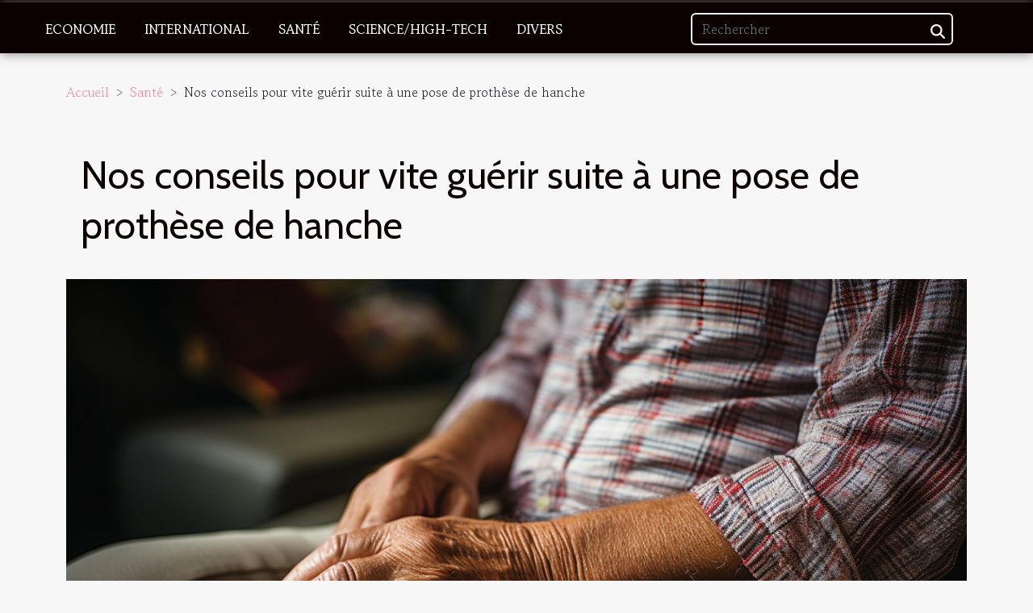

--- FILE ---
content_type: text/html; charset=UTF-8
request_url: https://smoothstoneblog.com/nos-conseils-pour-vite-guerir-suite-a-une-pose-de-prothese-de-hanche
body_size: 10338
content:
<!DOCTYPE html>
    <html lang="fr">
<head>
    <meta charset="utf-8">
    <title>Nos conseils pour vite guérir suite à une pose de prothèse de hanche</title>
<meta name="description" content="">

<meta name="robots" content="all" />
<link rel="icon" type="image/png" href="/favicon.png" />
    <meta name="viewport" content="width=device-width, initial-scale=1">
    <link rel="stylesheet" href="/css/style2.css">
</head>
<body>
    <header>
    <div class="container-fluid fixed-top d-flex justify-content-center">
        <nav class="navbar navbar-expand-xl pt-3">
            <div class="container-fluid">
                <button class="navbar-toggler" type="button" data-bs-toggle="collapse" data-bs-target="#navbarSupportedContent" aria-controls="navbarSupportedContent" aria-expanded="false" aria-label="Toggle navigation">
                    <svg xmlns="http://www.w3.org/2000/svg" fill="currentColor" class="bi bi-list" viewBox="0 0 16 16">
                        <path fill-rule="evenodd" d="M2.5 12a.5.5 0 0 1 .5-.5h10a.5.5 0 0 1 0 1H3a.5.5 0 0 1-.5-.5m0-4a.5.5 0 0 1 .5-.5h10a.5.5 0 0 1 0 1H3a.5.5 0 0 1-.5-.5m0-4a.5.5 0 0 1 .5-.5h10a.5.5 0 0 1 0 1H3a.5.5 0 0 1-.5-.5"></path>
                    </svg>
                </button>
                <div class="collapse navbar-collapse" id="navbarSupportedContent">
                    <ul class="navbar-nav">
                                                    <li class="nav-item">
    <a href="/economie" class="nav-link">Economie</a>
    </li>
                                    <li class="nav-item">
    <a href="/international" class="nav-link">International</a>
    </li>
                                    <li class="nav-item">
    <a href="/sante" class="nav-link">Santé</a>
    </li>
                                    <li class="nav-item">
    <a href="/sciencehigh-tech" class="nav-link">Science/High-Tech</a>
    </li>
                                    <li class="nav-item">
    <a href="/divers" class="nav-link">Divers</a>
    </li>
                            </ul>
                    <form class="d-flex" role="search" method="get" action="/search">
    <input type="search" class="form-control"  name="q" placeholder="Rechercher" aria-label="Rechercher"  pattern=".*\S.*" required>
    <button type="submit" class="btn">
        <svg xmlns="http://www.w3.org/2000/svg" width="18px" height="18px" fill="currentColor" viewBox="0 0 512 512">
                    <path d="M416 208c0 45.9-14.9 88.3-40 122.7L502.6 457.4c12.5 12.5 12.5 32.8 0 45.3s-32.8 12.5-45.3 0L330.7 376c-34.4 25.2-76.8 40-122.7 40C93.1 416 0 322.9 0 208S93.1 0 208 0S416 93.1 416 208zM208 352a144 144 0 1 0 0-288 144 144 0 1 0 0 288z"/>
                </svg>
    </button>
</form>
                </div>
            </div>
        </nav>
    </div>
</header>
<div class="container">
        <nav aria-label="breadcrumb"
               style="--bs-breadcrumb-divider: '&gt;';" >
            <ol class="breadcrumb">
                <li class="breadcrumb-item"><a href="/">Accueil</a></li>
                                    <li class="breadcrumb-item  active ">
                        <a href="/sante" title="Santé">Santé</a>                    </li>
                                <li class="breadcrumb-item">
                    Nos conseils pour vite guérir suite à une pose de prothèse de hanche                </li>
            </ol>
        </nav>
    </div>
<div class="container-fluid">
    <main class="container sidebar-left mt-2">
        <div class="row">
            <div>
                                    <h1>
                        Nos conseils pour vite guérir suite à une pose de prothèse de hanche                    </h1>
                
                    <img class="img-fluid" src="/images/nos-conseils-pour-vite-guerir-suite-a-une-pose-de-prothese-de-hanche.jpg" alt="Nos conseils pour vite guérir suite à une pose de prothèse de hanche">
            </div>

            <aside class="col-lg-3 order-2 order-lg-1 col-12 aside-left">
            <!--     -->

                <div class="list-img-none">
                    <h2>Sur le même sujet</h2>                            <section>
                    <figure><a href="/les-astuces-pour-creer-un-blog-de-beaute" title="Les astuces pour créer un blog de beauté"><img class="img-fluid" src="/images/les-astuces-pour-creer-un-blog-de-beaute.jpg" alt="Les astuces pour créer un blog de beauté"></a></figure><figcaption>Les astuces pour créer un blog de beauté</figcaption>                    <div>
                                                <h3><a href="/les-astuces-pour-creer-un-blog-de-beaute" title="Les astuces pour créer un blog de beauté">Les astuces pour créer un blog de beauté</a></h3>                    </div>
                </section>
                            <section>
                    <figure><a href="/que-comprendre-par-une-assurance-vie-et-son-fonctionnement" title="Que comprendre par une assurance vie et son fonctionnement ?"><img class="img-fluid" src="/images/que-comprendre-par-une-assurance-vie-et-son-fonctionnement.jpg" alt="Que comprendre par une assurance vie et son fonctionnement ?"></a></figure><figcaption>Que comprendre par une assurance vie et son fonctionnement ?</figcaption>                    <div>
                                                <h3><a href="/que-comprendre-par-une-assurance-vie-et-son-fonctionnement" title="Que comprendre par une assurance vie et son fonctionnement ?">Que comprendre par une assurance vie et son fonctionnement ?</a></h3>                    </div>
                </section>
                            <section>
                    <figure><a href="/comment-reussir-une-negociation-de-pret-en-immobilier" title="Comment réussir une négociation de prêt en immobilier ?"><img class="img-fluid" src="/images/comment-reussir-une-negociation-de-pret-en-immobilier.jpeg" alt="Comment réussir une négociation de prêt en immobilier ?"></a></figure><figcaption>Comment réussir une négociation de prêt en immobilier ?</figcaption>                    <div>
                                                <h3><a href="/comment-reussir-une-negociation-de-pret-en-immobilier" title="Comment réussir une négociation de prêt en immobilier ?">Comment réussir une négociation de prêt en immobilier ?</a></h3>                    </div>
                </section>
                            <section>
                    <figure><a href="/quels-sont-les-jeux-de-casino-a-jouer-avec-des-jetons" title="Quels sont les jeux de casino à jouer avec des jetons ?"><img class="img-fluid" src="/images/quels-sont-les-jeux-de-casino-a-jouer-avec-des-jetons.jpeg" alt="Quels sont les jeux de casino à jouer avec des jetons ?"></a></figure><figcaption>Quels sont les jeux de casino à jouer avec des jetons ?</figcaption>                    <div>
                                                <h3><a href="/quels-sont-les-jeux-de-casino-a-jouer-avec-des-jetons" title="Quels sont les jeux de casino à jouer avec des jetons ?">Quels sont les jeux de casino à jouer avec des jetons ?</a></h3>                    </div>
                </section>
                            <section>
                    <figure><a href="/des-raisons-inedites-dengager-ax-fiduciaire-pour-le-controle-fiscal-de-votre-entreprise" title="Des raisons inédites d’engager AX-fiduciaire pour le contrôle fiscal de votre entreprise"><img class="img-fluid" src="/images/des-raisons-inedites-dengager-ax-fiduciaire-pour-le-controle-fiscal-de-votre-entreprise.jpg" alt="Des raisons inédites d’engager AX-fiduciaire pour le contrôle fiscal de votre entreprise"></a></figure><figcaption>Des raisons inédites d’engager AX-fiduciaire pour le contrôle fiscal de votre entreprise</figcaption>                    <div>
                                                <h3><a href="/des-raisons-inedites-dengager-ax-fiduciaire-pour-le-controle-fiscal-de-votre-entreprise" title="Des raisons inédites d’engager AX-fiduciaire pour le contrôle fiscal de votre entreprise">Des raisons inédites d’engager AX-fiduciaire pour le contrôle fiscal de votre entreprise</a></h3>                    </div>
                </section>
                                    </div>
            </aside>

            <div class="col-lg-9 order-1 order-lg-2 col-12 main">
                <article><div><p>La phase la plus cruciale dans la pose de prothèse de la hanche est le processus de remplacement. Mais, la période de la guérison est tout aussi cruciale que le remplacement. Car, vos mauvais comportements ou habitudes peuvent influencer sur votre rétablissement. Si vous désirez vite guérir sans avoir un problème avec votre nouvelle hanche, lisez donc cet article. Vous y découvrirez quelques conseils qui vous permettront de guérir rapidement.</p>
<h2 id="anchor_0">Faites beaucoup d’exercice</h2>
<p>Pour une bonne guérison après votre opération chirurgicale, vous devez faire des exercices au quotidien. Il est même recommandé de le commencer avant l’intervention. Ainsi, votre corps pourra vite s’adapter à la rééducation post-opératoire. Pour les exercices qui suivront l’opération, vous devez vous inscrire dans un centre de rééducation. Ce centre se chargera donc de vous affecter un personnel qui viendra à votre domicile. Dans ce cas, il pourra vous accompagner à mieux pratiquer les exercices qu’il faut pour votre bon rétablissement. Vous retrouverez donc facilement votre mobilité et vous pouvez marcher à nouveau sans prendre trop d’appui sur vos béquilles. Cependant, pour que les frais d’hospitalisation et de rééducation ne vous reviennent pas chers, vous pouvez au préalable souscrire à une mutuelle santé. Ainsi, pour vos soins médicaux, vous pouvez bénéficier d’un <a href="https://santors.fr/les-soins/comment-se-passe-la-pose-dune-prothese-de-hanche/">remboursement pose prothèse de hanche</a>.</p>
<h2 id="anchor_1">Changer vos positions habituelles</h2>
<p>Si vous étiez habitué à vous accroupir ou à vous asseoir sur des meubles qui sont bas, vous devez changer alors de position après votre opération. Avec les prothèses de hanche, il est recommandé de ne pas faire de pression ni de prendre appui sur vos jambes. Cela veut dire que pour vous asseoir, vos jambes doivent être bien droites. Et lorsque vous êtes couché sur le dos, vous devez placer un oreiller entre vos cuisses. Sur le côté, mettez-le entre vos genoux. Par ailleurs, sachez que si vous désirez vous coucher sur le côté, il est préférable de vous allonger sur la jambe opérée. Ainsi, elle ne pourra pas faire de mouvement. De plus, évitez de mettre dans votre environnement tout objet qui peut vous faire tomber.</p><div>
                    <fieldset><time datetime="2021-08-26 19:57:49">26/08/2021 19:57</time>                        <ul>
                    <li><a href="mailto:?subject=Nos conseils pour vite guérir suite à une pose de prothèse de hanche&amp;body=Nos conseils pour vite guérir suite à une pose de prothèse de hanche: https://smoothstoneblog.com/nos-conseils-pour-vite-guerir-suite-a-une-pose-de-prothese-de-hanche&quot;" rel="nofollow" target="_blank"><i class="social-mail"></i></a></li>
                    <li><a href="https://www.linkedin.com/shareArticle?url=https://smoothstoneblog.com/nos-conseils-pour-vite-guerir-suite-a-une-pose-de-prothese-de-hanche&amp;title=Nos conseils pour vite guérir suite à une pose de prothèse de hanche" rel="nofollow" target="_blank"><i class="social-linkedin"></i></a></li>
                    <li><a href="https://t.me/share/url?url=https://smoothstoneblog.com/nos-conseils-pour-vite-guerir-suite-a-une-pose-de-prothese-de-hanche&amp;text=Nos conseils pour vite guérir suite à une pose de prothèse de hanche" rel="nofollow" target="_blank"><i class="social-telegram"></i></a></li>
                    <li><a href="https://twitter.com/share?url=https://smoothstoneblog.com/nos-conseils-pour-vite-guerir-suite-a-une-pose-de-prothese-de-hanche&amp;text=Nos conseils pour vite guérir suite à une pose de prothèse de hanche" rel="nofollow" target="_blank"><i class="social-twitter"></i></a></li>
                    <li><a href="https://www.facebook.com/sharer.php?u=https://smoothstoneblog.com/nos-conseils-pour-vite-guerir-suite-a-une-pose-de-prothese-de-hanche" rel="nofollow" target="_blank"><i class="social-facebook"></i></a></li>
            </ul></fieldset></article>            </div>
        </div>
        <div class="container pages-list-default">
        <h2>Sur le même sujet</h2>                    <section>
                <div class="row">
                    <div class="col-sm-3">
                        <a href="/pourquoi-le-blond-fonce-est-la-couleur-de-cheveux-qui-monte-chez-les-millennials" title="Pourquoi le blond foncé est la couleur de cheveux qui monte chez les millennials"><img class="float-start img-fluid" src="/images/pourquoi-le-blond-fonce-est-la-couleur-de-cheveux-qui-monte-chez-les-millennials.jpeg" alt="Pourquoi le blond foncé est la couleur de cheveux qui monte chez les millennials"></a>                    </div>
                    <div class="col-sm-9 "> 
                        <h3><a href="/pourquoi-le-blond-fonce-est-la-couleur-de-cheveux-qui-monte-chez-les-millennials" title="Pourquoi le blond foncé est la couleur de cheveux qui monte chez les millennials">Pourquoi le blond foncé est la couleur de cheveux qui monte chez les millennials</a></h3>                        <time datetime="2024-04-09 00:16:03">09/04/2024 00:16</time>                        <div>
Dans un monde où l'expression personnelle par le biais de la mode et de l'esthétique prend une place prépondérante, la couleur des cheveux est devenue une toile de choix pour les millennials désireux de refléter leur individualité. Parmi l'éventail de teintes disponibles, le blond foncé émerge comme une tendance particulièrement prisée. Ce choix capillaire allie subtilité et modernité, conférant à ceux qui l'adoptent un look à la fois naturel et tendance. Mais qu'est-ce qui rend le blond foncé si attrayant pour cette génération ? Est-ce un désir d'unicité, un clin d'œil à la nostalgie des années passées ou bien une question de praticité ? Cette teinte hybride, à mi-chemin entre le blond et le châtain, capte la lumière et l'attention, invitant à une découverte des raisons de son ascension...<!--    <time datetime="2024-04-09 00:16:03">09/04/2024 00:16</time> --></div>                                            </div>
                </div>

            </section>
                    <section>
                <div class="row">
                    <div class="col-sm-3">
                        <a href="/comment-les-soins-des-ongles-peuvent-contribuer-a-une-meilleure-sante-globale" title="Comment les soins des ongles peuvent contribuer à une meilleure santé globale"><img class="float-start img-fluid" src="/images/comment-les-soins-des-ongles-peuvent-contribuer-a-une-meilleure-sante-globale.jpg" alt="Comment les soins des ongles peuvent contribuer à une meilleure santé globale"></a>                    </div>
                    <div class="col-sm-9 "> 
                        <h3><a href="/comment-les-soins-des-ongles-peuvent-contribuer-a-une-meilleure-sante-globale" title="Comment les soins des ongles peuvent contribuer à une meilleure santé globale">Comment les soins des ongles peuvent contribuer à une meilleure santé globale</a></h3>                        <time datetime="2024-02-28 00:40:06">28/02/2024 00:40</time>                        <div>
La quête du bien-être est un voyage holistique où chaque détail compte. Les ongles, souvent négligés, sont pourtant le miroir de notre état de santé interne. Prendre soin de ses ongles ne se limite pas à l'esthétique ; c'est une démarche qui révèle une attention particulière portée à l'ensemble de notre santé. En veillant à leur bon état, nous pouvons prévenir des infections, détecter des problèmes de santé sous-jacents et même améliorer notre bien-être psychologique. Cette préoccupation, loin d'être superficielle, est le reflet d'une hygiène de vie attentive et consciente. Découvrons ensemble comment l'entretien régulier des ongles peut être une fenêtre sur une meilleure santé globale. Laissez-vous guider par les prochains paragraphes pour comprendre l'impact positif que de simples...<!--    <time datetime="2024-02-28 00:40:06">28/02/2024 00:40</time> --></div>                                            </div>
                </div>

            </section>
                    <section>
                <div class="row">
                    <div class="col-sm-3">
                        <a href="/le-recyclage-et-la-gestion-environnementale-des-structures-gonflables-apres-utilisation" title="Le recyclage et la gestion environnementale des structures gonflables après utilisation"><img class="float-start img-fluid" src="/images/le-recyclage-et-la-gestion-environnementale-des-structures-gonflables-apres-utilisation.jpeg" alt="Le recyclage et la gestion environnementale des structures gonflables après utilisation"></a>                    </div>
                    <div class="col-sm-9 "> 
                        <h3><a href="/le-recyclage-et-la-gestion-environnementale-des-structures-gonflables-apres-utilisation" title="Le recyclage et la gestion environnementale des structures gonflables après utilisation">Le recyclage et la gestion environnementale des structures gonflables après utilisation</a></h3>                        <time datetime="2024-01-26 00:06:03">26/01/2024 00:06</time>                        <div>
L'ère contemporaine a vu émerger une conscientisation grandissante concernant l'empreinte environnementale des produits que nous consommons quotidiennement. Parmi ces produits, les structures gonflables jouissent d'une popularité indéniable, que ce soit pour des événements festifs ou des applications plus pratiques. Néanmoins, la question de leur devenir après usage suscite curiosité et préoccupations. Comment ces objets ludiques, mais volumineux, s'inscrivent-ils dans une démarche de développement durable ? À travers cet exposé, nous vous invitons à explorer les enjeux et les solutions associés au recyclage et à la gestion environnementale des structures gonflables. Préparez-vous à plonger dans l'univers de la responsabilité écologique et à comprendre comment les initiatives de...<!--    <time datetime="2024-01-26 00:06:03">26/01/2024 00:06</time> --></div>                                            </div>
                </div>

            </section>
                    <section>
                <div class="row">
                    <div class="col-sm-3">
                        <a href="/les-multiples-applications-therapeutiques-du-cbd-un-extrait-vegetal-revolutionnaire" title="Les multiples applications thérapeutiques du CBD : un extrait végétal révolutionnaire"><img class="float-start img-fluid" src="/images/les-multiples-applications-therapeutiques-du-cbd-un-extrait-vegetal-revolutionnaire.jpeg" alt="Les multiples applications thérapeutiques du CBD : un extrait végétal révolutionnaire"></a>                    </div>
                    <div class="col-sm-9 "> 
                        <h3><a href="/les-multiples-applications-therapeutiques-du-cbd-un-extrait-vegetal-revolutionnaire" title="Les multiples applications thérapeutiques du CBD : un extrait végétal révolutionnaire">Les multiples applications thérapeutiques du CBD : un extrait végétal révolutionnaire</a></h3>                        <time datetime="2023-10-20 02:20:06">20/10/2023 02:20</time>                        <div>
Le Cannabidiol, plus communément appelé CBD, est un extrait végétal qui suscite un intérêt grandissant dans le milieu médical. Son potentiel thérapeutique est en effet très prometteur. De l'apaisement des douleurs chroniques à la lutte contre l'anxiété et la dépression, le CBD semble disposer d'un spectre d'action très large. Mais qu'en est-il réellement? Quelles sont les applications concrètes du CBD en médecine? Et comment cet extrait végétal révolutionne-t-il le monde de la santé? Nous vous proposons de découvrir cela dans cet article. Alors, curieux d'en apprendre plus sur les multiples applications thérapeutiques du CBD? Embarquez avec nous pour un voyage au coeur de cette révolution verte!

Le CBD : un analgésique naturel
Le CBD, ou cannabidiol, est de plus en plus reconnu dans le...<!--    <time datetime="2023-10-20 02:20:06">20/10/2023 02:20</time> --></div>                                            </div>
                </div>

            </section>
                    <section>
                <div class="row">
                    <div class="col-sm-3">
                        <a href="/huile-de-ricin-quels-sont-ses-avantages" title="Huile de ricin : Quels sont ses avantages ?"><img class="float-start img-fluid" src="/images/huile-de-ricin-quels-sont-ses-avantages.jpg" alt="Huile de ricin : Quels sont ses avantages ?"></a>                    </div>
                    <div class="col-sm-9 "> 
                        <h3><a href="/huile-de-ricin-quels-sont-ses-avantages" title="Huile de ricin : Quels sont ses avantages ?">Huile de ricin : Quels sont ses avantages ?</a></h3>                        <time datetime="2021-02-07 18:21:15">07/02/2021 18:21</time>                        <div>Pour le bien être du corps de et pour soigner des problèmes de santé certains produits sont mis à contribution. Parmi ceux-ci, on distingue l’huile de ricin. C’est une huile incolore, végétale et obtenue à partir des graines de ricin. Ainsi, elle présente assez d’avantages pour l’homme. Cet article évoque les avantages de cette huile.
Avantages pour le soin de la constipation
En matière de soin de la constipation, l’huile de ricin est un puissant médicament qui peut vous permettre de traiter rapidement et naturellement ce mal. Pour un meilleur rendement, il est préférable d’avaler une cuillère à café d’huile de ricin dissout dans un verre. Vous pouvez faire cela une fois par jour pendant une durée d’environ trois jours. Pour en savoir plus, sur son utilisation, vous pouvez suivre...<!--    <time datetime="2021-02-07 18:21:15">07/02/2021 18:21</time> --></div>                                            </div>
                </div>

            </section>
                    <section>
                <div class="row">
                    <div class="col-sm-3">
                        <a href="/les-bienfaits-du-bain-aux-algues-et-du-bain-aux-huiles-essentielles" title="Les bienfaits du bain aux algues et du bain aux huiles essentielles"><img class="float-start img-fluid" src="/images/les-bienfaits-du-bain-aux-algues-et-du-bain-aux-huiles-essentielles.jpeg" alt="Les bienfaits du bain aux algues et du bain aux huiles essentielles"></a>                    </div>
                    <div class="col-sm-9 "> 
                        <h3><a href="/les-bienfaits-du-bain-aux-algues-et-du-bain-aux-huiles-essentielles" title="Les bienfaits du bain aux algues et du bain aux huiles essentielles">Les bienfaits du bain aux algues et du bain aux huiles essentielles</a></h3>                        <time datetime="2021-01-09 13:53:09">09/01/2021 13:53</time>                        <div>Vous avez certainement déjà lu plusieurs articles sur les bienfaits d’un bain. Mais savez-vous que le bain accompagné de certaines essences comme les huiles essentielles ou les algues sont encore plus bénéfiques ? En lisant cet article, vous saurez tout sur les bienfaits d’un bain accompagné de l’un de ces deux essences.
Les bienfaits du bain aux algues
Beaucoup de médecins vous diront que le bain aux algues est très thérapeutique. En effet, les algues sont réputées pour leurs vertus relaxantes. L’algue brune des rivages par exemple est indiquée si vous vous avez besoin d’un bain anti-stress. Mais avant de prendre votre bain, consultez un site sur internet pour avoir plus d'informations sur les étapes de préparation d’un bon bain.
D’autres algues comme l’algue bleue de Californie serait...<!--    <time datetime="2021-01-09 13:53:09">09/01/2021 13:53</time> --></div>                                            </div>
                </div>

            </section>
                    <section>
                <div class="row">
                    <div class="col-sm-3">
                        <a href="/quels-remedes-utilises-contre-les-troubles-de-sommeil" title="Quels remèdes utilisés contre les troubles de sommeil ?"><img class="float-start img-fluid" src="/images/quels-remedes-utilises-contre-les-troubles-de-sommeil.jpg" alt="Quels remèdes utilisés contre les troubles de sommeil ?"></a>                    </div>
                    <div class="col-sm-9 "> 
                        <h3><a href="/quels-remedes-utilises-contre-les-troubles-de-sommeil" title="Quels remèdes utilisés contre les troubles de sommeil ?">Quels remèdes utilisés contre les troubles de sommeil ?</a></h3>                        <time datetime="2020-12-15 09:06:04">15/12/2020 09:06</time>                        <div>Les sommeils difficiles sont à l'origine de maintes dysfonctionnements psychologiques sur la santé. Pour pallier ces dégâts éventuels faites recours à l'une des astuces suivantes.
Solliciter les services d'un spécialiste
Quand on vit des nuits perturbés, la première action à réaliser est de faire recours à un spécialiste. Il est la personne indiquée pour vous fournir une analyse détaillée sur votre état de santé. Non seulement vous avez une idée du mal qui vous ronge, vous bénéficiez des conseils pour vous soigner. Bien plus encore, les spécialistes proposent des anxiolytiques et antidépresseurs très puissants qui vous seront d'utilités comme le montre ce lien du site.
Améliorer le mental
Le sommeil est le résultat d'un long mécanisme faisant appel à des hormones spécifiques qui se...<!--    <time datetime="2020-12-15 09:06:04">15/12/2020 09:06</time> --></div>                                            </div>
                </div>

            </section>
                    <section>
                <div class="row">
                    <div class="col-sm-3">
                        <a href="/taux-eleve-du-gamma-gt-dans-le-sang-les-causes" title="Taux élevé du Gamma GT dans le sang : les causes"><img class="float-start img-fluid" src="/images/taux-eleve-du-gamma-gt-dans-le-sang-les-causes.jpg" alt="Taux élevé du Gamma GT dans le sang : les causes"></a>                    </div>
                    <div class="col-sm-9 "> 
                        <h3><a href="/taux-eleve-du-gamma-gt-dans-le-sang-les-causes" title="Taux élevé du Gamma GT dans le sang : les causes">Taux élevé du Gamma GT dans le sang : les causes</a></h3>                        <time datetime="2020-06-26 12:49:17">26/06/2020 12:49</time>                        <div>Le gamma Gt, lorsqu’il est à concentration normale, représente un élément très important pour le bon fonctionnement de notre circulation sanguin. Il est souvent présent dans le foie ou dans les voies biliaires. À forte concentration, cet élément peut causer une éventuelle maladie du foie. Mais alors, qu’est-ce qui provoque cette augmentation du gamma Gt ? Voici un article qui vous révèle trois principales raisons d’une augmentation du taux de gamma Gt dans le sang.
Élévation du taux de gamma Gt lié à l’alimentation
L’alimentation malsaine est parfois la source de l'élévation du taux de gamma Gt. En effet, lorsque vous consommez des aliments trop riches en sucre et en graisse, cela peut provoquer une augmentation de votre taux de gamma Gt. C’est d’ailleurs pourquoi certaines personnes...<!--    <time datetime="2020-06-26 12:49:17">26/06/2020 12:49</time> --></div>                                            </div>
                </div>

            </section>
                    <section>
                <div class="row">
                    <div class="col-sm-3">
                        <a href="/quels-sports-pour-lutter-contre-le-mal-de-dos" title="Quels sports pour lutter contre le mal de dos ?"><img class="float-start img-fluid" src="/images/quels-sports-pour-lutter-contre-le-mal-de-dos.jpg" alt="Quels sports pour lutter contre le mal de dos ?"></a>                    </div>
                    <div class="col-sm-9 "> 
                        <h3><a href="/quels-sports-pour-lutter-contre-le-mal-de-dos" title="Quels sports pour lutter contre le mal de dos ?">Quels sports pour lutter contre le mal de dos ?</a></h3>                        <time datetime="2020-03-01 19:53:39">01/03/2020 19:53</time>                        <div>Tout le monde est exposé au risque de mal de dos. L’idéal est de chercher à savoir comment s’en soulager. Le sport est l’une des solutions incontournables. Si certains sont à privilégier, d’autres sont à éviter. Découvrez le détail dans cet article.
Mal de dos : les sports à faire absolument
Des sites web se sont spécialisés pour vous accompagner dans la lutte contre le mal de dos. Découvrez l’un des meilleurs à travers ce lien. Le gainage ou la gym du dos est un sport pour lequel il faut absolument opter. Ce sport renforce les muscles paravertébraux et abdominaux. Le stretching est aussi un sport à privilégier. Il favorise la mobilité musculaire et articulaire. Le Yoga, le Tai-chi, le Qi gong sont des sports de musculation qui imposent des mouvements lents et des postures statiques. Ils...<!--    <time datetime="2020-03-01 19:53:39">01/03/2020 19:53</time> --></div>                                            </div>
                </div>

            </section>
                    <section>
                <div class="row">
                    <div class="col-sm-3">
                        <a href="/quelles-sont-les-vertus-du-moringa" title="Quelles sont les vertus du moringa ?"><img class="float-start img-fluid" src="/images/quelles-sont-les-vertus-du-moringa.jpg" alt="Quelles sont les vertus du moringa ?"></a>                    </div>
                    <div class="col-sm-9 "> 
                        <h3><a href="/quelles-sont-les-vertus-du-moringa" title="Quelles sont les vertus du moringa ?">Quelles sont les vertus du moringa ?</a></h3>                        <time datetime="2019-12-19 18:39:54">19/12/2019 18:39</time>                        <div>Considéré comme une richesse exceptionnelle, l’arbre est un élément capital qui procure de nombreux bienfaits dans la vie en général et contribue fortement à la qualité de vie de tout être humain. L’arbre joue un rôle protecteur dans l’environnement. Certains arbres apportent une aide remarquable en matière de santé. C’est le cas du moringa dont bon nombre de personnes ignorent les vertus. Découvrez via cet article l’arbre moringa et ses bienfaits sur la santé d’un être humain.
Le moringa : qu’est-ce que c’est ?
Le moringa est un arbre qui provient de l’Inde. Il s’agit d’un arbre présentant des caractéristiques bien spécifiques. Le moringa a un tronc épais. Dans certains cas, on utilise ses fruits et ses feuilles pour des conceptions alimentaires. Ses feuilles sont également utilisées...<!--    <time datetime="2019-12-19 18:39:54">19/12/2019 18:39</time> --></div>                                            </div>
                </div>

            </section>
                    <section>
                <div class="row">
                    <div class="col-sm-3">
                        <a href="/coton-tige-par-quoi-le-remplacer-pour-nettoyer-les-oreilles" title="Coton tige : par quoi le remplacer pour nettoyer les oreilles ?"><img class="float-start img-fluid" src="/images/coton-tige-par-quoi-le-remplacer-pour-nettoyer-les-oreilles.jpeg" alt="Coton tige : par quoi le remplacer pour nettoyer les oreilles ?"></a>                    </div>
                    <div class="col-sm-9 "> 
                        <h3><a href="/coton-tige-par-quoi-le-remplacer-pour-nettoyer-les-oreilles" title="Coton tige : par quoi le remplacer pour nettoyer les oreilles ?">Coton tige : par quoi le remplacer pour nettoyer les oreilles ?</a></h3>                        <time datetime="2019-12-06 21:42:10">06/12/2019 21:42</time>                        <div>Le coton tige est un objet dont nous nous servons presque tous les jours. Malgré son utilité,  il y a beaucoup de polémiques autour de son utilisation. En effet, le coton tige est considéré par de nombreuses personnes comme un élément salissant l'environnement. De ce fait il existe aujourd'hui d'autres moyens pour se nettoyer les oreilles. Le coton tige peut donc être remplacer par d'autres éléments.
Le coton tige plastique lavable
Comme vous le saviez tous, le coton tige est néfaste pour l'environnement et peut même représenter un danger pour vos oreilles. Toutefois vous pouvez remplacer coton tige par des cotons tiges en plastique lavable. Certes ces derniers seront jetés un jour ou l'autre. Mais toutefois, ils vous offrent quand même la possibilité de laver les embouts en coton. Ainsi...<!--    <time datetime="2019-12-06 21:42:10">06/12/2019 21:42</time> --></div>                                            </div>
                </div>

            </section>
                    <section>
                <div class="row">
                    <div class="col-sm-3">
                        <a href="/trois-choses-a-savoir-sur-le-fitness" title="Trois choses à savoir sur le fitness"><img class="float-start img-fluid" src="/images/trois-choses-a-savoir-sur-le-fitness.jpeg" alt="Trois choses à savoir sur le fitness"></a>                    </div>
                    <div class="col-sm-9 "> 
                        <h3><a href="/trois-choses-a-savoir-sur-le-fitness" title="Trois choses à savoir sur le fitness">Trois choses à savoir sur le fitness</a></h3>                        <time datetime="2019-11-20 09:02:44">20/11/2019 09:02</time>                        <div>Très en vogue aujourd’hui, le fitness a conquis toutes les salles de sport et se décline en plusieurs tendances aussi intéressantes les unes que les autres. Il suffit de s’y intéresser d’un peu plus près pour découvrir qu’en réalité, on n’en sait pas tant que ça sur le fitness et tout ce qu’il est possible d’en faire. Voici donc 3 choses à savoir sur le fitness.
Il tonifie le corps
Le fitness est avant tout de la gymnastique de forme ; on parle également d’entraînement physique ou de remise en forme. Quoi qu’il en soit, l’objectif est de vous permettre d’avoir une meilleure forme physique grâce au travail sur différentes parties du corps.
Pour ce faire, plusieurs exercices sont disponibles et c’est là l’un des points forts du fitness (le body balance, le step, le body combat, l’aérobic…)...<!--    <time datetime="2019-11-20 09:02:44">20/11/2019 09:02</time> --></div>                                            </div>
                </div>

            </section>
                    <section>
                <div class="row">
                    <div class="col-sm-3">
                        <a href="/comment-traiter-le-syndrome-de-la-mouche-devant-les-yeux" title="Comment traiter le syndrome de la mouche devant les yeux ?"><img class="float-start img-fluid" src="/images/comment-traiter-le-syndrome-de-la-mouche-devant-les-yeux.jpg" alt="Comment traiter le syndrome de la mouche devant les yeux ?"></a>                    </div>
                    <div class="col-sm-9 "> 
                        <h3><a href="/comment-traiter-le-syndrome-de-la-mouche-devant-les-yeux" title="Comment traiter le syndrome de la mouche devant les yeux ?">Comment traiter le syndrome de la mouche devant les yeux ?</a></h3>                        <time datetime="2019-08-19 15:27:47">19/08/2019 15:27</time>                        <div>Le syndrome de la mouche devant les yeux est une pathologie qui affecte plusieurs personnes à partir de la quarantaine. Ce sont en général de petits points noirs qui gênent la vision à la fin de la journée. Il peut aussi s’agir de grosses taches noires. Chez plusieurs personnes, ces marques disparaissent au bout de quelques heures. Chez d’autres par contre, elles restent des jours, des semaines voire même des mois.
Les causes de l’apparition du syndrome de la mouche devant les yeux
L’apparition des taches noires devant les yeux est souvent le résultat du vieillissement de la vue chez les personnes âgées de 40 ans. En effet, le gel qui existe entre la rétine et la cristalline perd de sa consistance. Le vitré vieillit, ce qui entraine la diminution de ce gel. Le détachement de la rétine...<!--    <time datetime="2019-08-19 15:27:47">19/08/2019 15:27</time> --></div>                                            </div>
                </div>

            </section>
                    <section>
                <div class="row">
                    <div class="col-sm-3">
                        <a href="/comment-se-manifeste-la-gardnerella" title="Comment se manifeste la Gardnerella ?"><img class="float-start img-fluid" src="/images/comment-se-manifeste-la-gardnerella.jpg" alt="Comment se manifeste la Gardnerella ?"></a>                    </div>
                    <div class="col-sm-9 "> 
                        <h3><a href="/comment-se-manifeste-la-gardnerella" title="Comment se manifeste la Gardnerella ?">Comment se manifeste la Gardnerella ?</a></h3>                        <time datetime="2019-08-19 15:24:01">19/08/2019 15:24</time>                        <div>À l’état normal, la cavité vaginale est occupée par des lactobacilles. Lorsqu’un déséquilibre se manifeste, ces bacilles lactiques disparaissent partiellement ou presque totalement et laissent la place à une flore bactérienne anaérobie. Cette dernière est composée de plusieurs bactéries, dont la Gardnerella.
Quels sont les symptômes de la Gardnerella ?
La Gardnerella est une pathologie vaginale qui se manifeste généralement par des écoulements vaginaux comme l’indique  ce site . Ces écoulements sont fluides, abondants et malodorants. La mauvaise odeur de poisson avarié peut être considérable pendant les rapports sexuels ou durant les menstruations. Cette infection se manifeste aussi par des démangeaisons.
En règle générale, la Gardnerella n’est pas dangereuse, elle est bénigne. Mais chez...<!--    <time datetime="2019-08-19 15:24:01">19/08/2019 15:24</time> --></div>                                            </div>
                </div>

            </section>
                    </div>

                
    </main>
</div>
<footer>
    <div class="container-fluid">
        <div class="container">
            <div class="row default-search">
                <div class="col-12 col-lg-4">
                    <form class="d-flex" role="search" method="get" action="/search">
    <input type="search" class="form-control"  name="q" placeholder="Rechercher" aria-label="Rechercher"  pattern=".*\S.*" required>
    <button type="submit" class="btn">
        <svg xmlns="http://www.w3.org/2000/svg" width="18px" height="18px" fill="currentColor" viewBox="0 0 512 512">
                    <path d="M416 208c0 45.9-14.9 88.3-40 122.7L502.6 457.4c12.5 12.5 12.5 32.8 0 45.3s-32.8 12.5-45.3 0L330.7 376c-34.4 25.2-76.8 40-122.7 40C93.1 416 0 322.9 0 208S93.1 0 208 0S416 93.1 416 208zM208 352a144 144 0 1 0 0-288 144 144 0 1 0 0 288z"/>
                </svg>
    </button>
</form>
                </div>
                <div class="col-12 col-lg-4">
                    <section>
            <div>
                <h3><a href="/economie" title="Economie">Economie</a></h3>                            </div>
        </section>
            <section>
            <div>
                <h3><a href="/international" title="International">International</a></h3>                            </div>
        </section>
            <section>
            <div>
                <h3><a href="/sante" title="Santé">Santé</a></h3>                            </div>
        </section>
            <section>
            <div>
                <h3><a href="/sciencehigh-tech" title="Science/High-Tech">Science/High-Tech</a></h3>                            </div>
        </section>
            <section>
            <div>
                <h3><a href="/divers" title="Divers">Divers</a></h3>                            </div>
        </section>
                        </div>
                <div class="col-12 col-lg-4">
                    © 2026 smoothstoneblog.com
                                    </div>
            </div>
        </div>
    </div>
</footer>
    <script src="https://cdn.jsdelivr.net/npm/bootstrap@5.0.2/dist/js/bootstrap.bundle.min.js" integrity="sha384-MrcW6ZMFYlzcLA8Nl+NtUVF0sA7MsXsP1UyJoMp4YLEuNSfAP+JcXn/tWtIaxVXM" crossorigin="anonymous"></script>
    </body>
</html>
